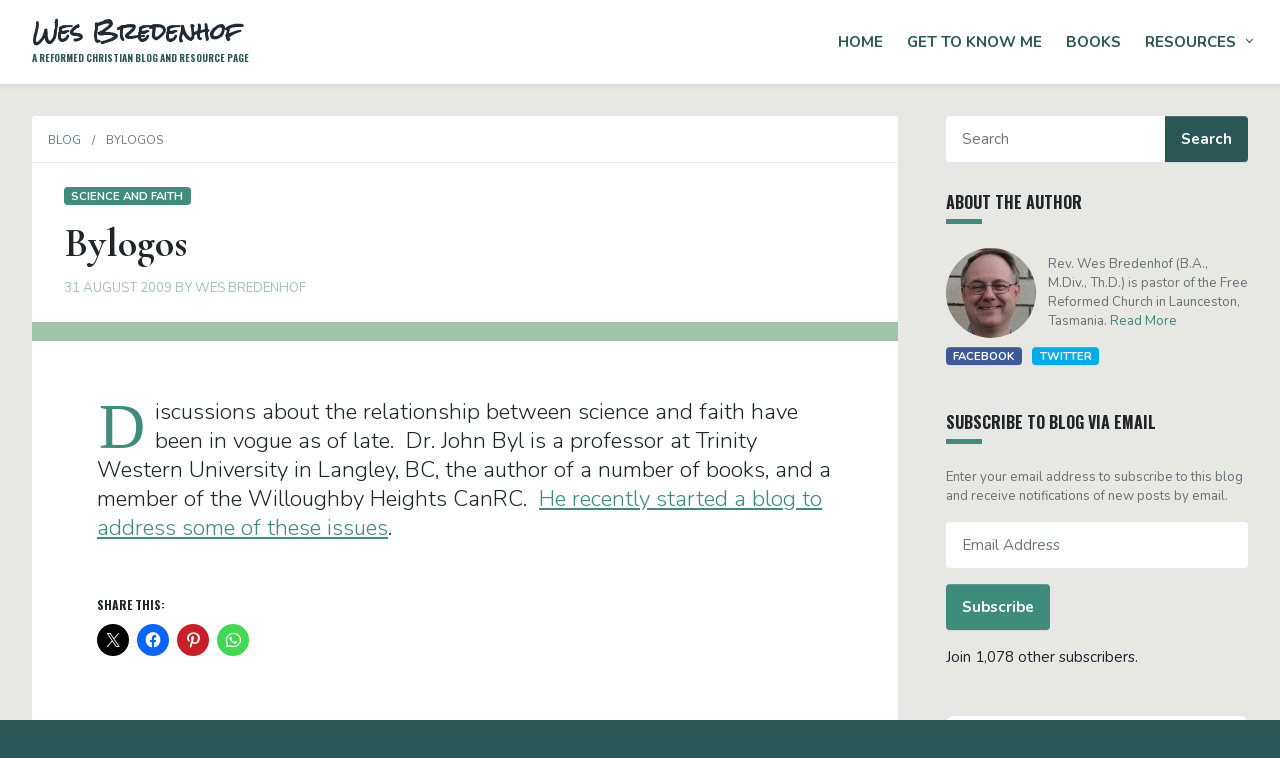

--- FILE ---
content_type: text/html; charset=UTF-8
request_url: https://bredenhof.ca/2009/08/31/bylogos/
body_size: 16663
content:
<!DOCTYPE html>
<html lang="en-AU">
<head>

	<meta charset="UTF-8">
	<meta name="viewport" content="width=device-width, initial-scale=1.0"/>
	<link rel="shortcut icon" type="image/x-icon" href="https://bredenhof.ca/wp-content/themes/bredenhof/assets/images/favicon.ico" />

		<meta property="og:image" content="https://bredenhof.ca/wp-content/themes/bredenhof/screenshot.jpg" />
	
	<link rel="preconnect" href="https://fonts.gstatic.com">
	<link href="https://fonts.googleapis.com/css2?family=Cormorant+Garamond:wght@700&family=Nunito:ital,wght@0,300;0,400;0,700;1,300;1,400&family=Oswald:wght@700&family=Rock+Salt&display=swap" rel="stylesheet">
	
	<style>
#wpadminbar #wp-admin-bar-wsm_free_top_button .ab-icon:before {
	content: "\f239";
	color: #FF9800;
	top: 3px;
}
</style><meta name='robots' content='index, follow, max-image-preview:large, max-snippet:-1, max-video-preview:-1' />

	<!-- This site is optimized with the Yoast SEO plugin v26.8 - https://yoast.com/product/yoast-seo-wordpress/ -->
	<title>Bylogos - Wes Bredenhof</title>
	<link rel="canonical" href="https://bredenhof.ca/2009/08/31/bylogos/" />
	<meta property="og:locale" content="en_US" />
	<meta property="og:type" content="article" />
	<meta property="og:title" content="Bylogos - Wes Bredenhof" />
	<meta property="og:description" content="Discussions about the relationship between science and faith have been in vogue as of late.  Dr. John Byl is a [&hellip;]" />
	<meta property="og:url" content="https://bredenhof.ca/2009/08/31/bylogos/" />
	<meta property="og:site_name" content="Wes Bredenhof" />
	<meta property="article:published_time" content="2009-08-31T12:57:46+00:00" />
	<meta name="author" content="Wes Bredenhof" />
	<meta name="twitter:card" content="summary_large_image" />
	<meta name="twitter:label1" content="Written by" />
	<meta name="twitter:data1" content="Wes Bredenhof" />
	<script type="application/ld+json" class="yoast-schema-graph">{"@context":"https://schema.org","@graph":[{"@type":"Article","@id":"https://bredenhof.ca/2009/08/31/bylogos/#article","isPartOf":{"@id":"https://bredenhof.ca/2009/08/31/bylogos/"},"author":{"name":"Wes Bredenhof","@id":"https://bredenhof.ca/#/schema/person/bca44c71a798c4e633d2d16f72d95471"},"headline":"Bylogos","datePublished":"2009-08-31T12:57:46+00:00","mainEntityOfPage":{"@id":"https://bredenhof.ca/2009/08/31/bylogos/"},"wordCount":55,"commentCount":0,"keywords":["Science"],"articleSection":["Science and faith"],"inLanguage":"en-AU","potentialAction":[{"@type":"CommentAction","name":"Comment","target":["https://bredenhof.ca/2009/08/31/bylogos/#respond"]}]},{"@type":"WebPage","@id":"https://bredenhof.ca/2009/08/31/bylogos/","url":"https://bredenhof.ca/2009/08/31/bylogos/","name":"Bylogos - Wes Bredenhof","isPartOf":{"@id":"https://bredenhof.ca/#website"},"datePublished":"2009-08-31T12:57:46+00:00","author":{"@id":"https://bredenhof.ca/#/schema/person/bca44c71a798c4e633d2d16f72d95471"},"breadcrumb":{"@id":"https://bredenhof.ca/2009/08/31/bylogos/#breadcrumb"},"inLanguage":"en-AU","potentialAction":[{"@type":"ReadAction","target":["https://bredenhof.ca/2009/08/31/bylogos/"]}]},{"@type":"BreadcrumbList","@id":"https://bredenhof.ca/2009/08/31/bylogos/#breadcrumb","itemListElement":[{"@type":"ListItem","position":1,"name":"Home","item":"https://bredenhof.ca/"},{"@type":"ListItem","position":2,"name":"Bylogos"}]},{"@type":"WebSite","@id":"https://bredenhof.ca/#website","url":"https://bredenhof.ca/","name":"Wes Bredenhof","description":"A Reformed Christian blog and resource page","potentialAction":[{"@type":"SearchAction","target":{"@type":"EntryPoint","urlTemplate":"https://bredenhof.ca/?s={search_term_string}"},"query-input":{"@type":"PropertyValueSpecification","valueRequired":true,"valueName":"search_term_string"}}],"inLanguage":"en-AU"},{"@type":"Person","@id":"https://bredenhof.ca/#/schema/person/bca44c71a798c4e633d2d16f72d95471","name":"Wes Bredenhof","image":{"@type":"ImageObject","inLanguage":"en-AU","@id":"https://bredenhof.ca/#/schema/person/image/","url":"https://secure.gravatar.com/avatar/688826b55a785eb2f7b53618c5d56f902e4288cead057d662a04852bc65b4f1b?s=96&d=mm&r=g","contentUrl":"https://secure.gravatar.com/avatar/688826b55a785eb2f7b53618c5d56f902e4288cead057d662a04852bc65b4f1b?s=96&d=mm&r=g","caption":"Wes Bredenhof"},"description":"Rev. Wes Bredenhof (B.A., M.Div., Th.D.) is pastor of the Free Reformed Church in Launceston, Tasmania.","sameAs":["http://bredenhof.ca"],"url":"https://bredenhof.ca/author/wesbredenhof/"}]}</script>
	<!-- / Yoast SEO plugin. -->


<link rel='dns-prefetch' href='//stats.wp.com' />
<link rel='dns-prefetch' href='//widgets.wp.com' />
<link rel='dns-prefetch' href='//s0.wp.com' />
<link rel='dns-prefetch' href='//0.gravatar.com' />
<link rel='dns-prefetch' href='//1.gravatar.com' />
<link rel='dns-prefetch' href='//2.gravatar.com' />
<link rel='dns-prefetch' href='//jetpack.wordpress.com' />
<link rel='dns-prefetch' href='//public-api.wordpress.com' />
<link rel='preconnect' href='//i0.wp.com' />
<link rel='preconnect' href='//c0.wp.com' />
<link rel="alternate" title="oEmbed (JSON)" type="application/json+oembed" href="https://bredenhof.ca/wp-json/oembed/1.0/embed?url=https%3A%2F%2Fbredenhof.ca%2F2009%2F08%2F31%2Fbylogos%2F" />
<link rel="alternate" title="oEmbed (XML)" type="text/xml+oembed" href="https://bredenhof.ca/wp-json/oembed/1.0/embed?url=https%3A%2F%2Fbredenhof.ca%2F2009%2F08%2F31%2Fbylogos%2F&#038;format=xml" />
<style id='wp-img-auto-sizes-contain-inline-css' type='text/css'>
img:is([sizes=auto i],[sizes^="auto," i]){contain-intrinsic-size:3000px 1500px}
/*# sourceURL=wp-img-auto-sizes-contain-inline-css */
</style>
<style id='wp-block-library-inline-css' type='text/css'>
:root{--wp-block-synced-color:#7a00df;--wp-block-synced-color--rgb:122,0,223;--wp-bound-block-color:var(--wp-block-synced-color);--wp-editor-canvas-background:#ddd;--wp-admin-theme-color:#007cba;--wp-admin-theme-color--rgb:0,124,186;--wp-admin-theme-color-darker-10:#006ba1;--wp-admin-theme-color-darker-10--rgb:0,107,160.5;--wp-admin-theme-color-darker-20:#005a87;--wp-admin-theme-color-darker-20--rgb:0,90,135;--wp-admin-border-width-focus:2px}@media (min-resolution:192dpi){:root{--wp-admin-border-width-focus:1.5px}}.wp-element-button{cursor:pointer}:root .has-very-light-gray-background-color{background-color:#eee}:root .has-very-dark-gray-background-color{background-color:#313131}:root .has-very-light-gray-color{color:#eee}:root .has-very-dark-gray-color{color:#313131}:root .has-vivid-green-cyan-to-vivid-cyan-blue-gradient-background{background:linear-gradient(135deg,#00d084,#0693e3)}:root .has-purple-crush-gradient-background{background:linear-gradient(135deg,#34e2e4,#4721fb 50%,#ab1dfe)}:root .has-hazy-dawn-gradient-background{background:linear-gradient(135deg,#faaca8,#dad0ec)}:root .has-subdued-olive-gradient-background{background:linear-gradient(135deg,#fafae1,#67a671)}:root .has-atomic-cream-gradient-background{background:linear-gradient(135deg,#fdd79a,#004a59)}:root .has-nightshade-gradient-background{background:linear-gradient(135deg,#330968,#31cdcf)}:root .has-midnight-gradient-background{background:linear-gradient(135deg,#020381,#2874fc)}:root{--wp--preset--font-size--normal:16px;--wp--preset--font-size--huge:42px}.has-regular-font-size{font-size:1em}.has-larger-font-size{font-size:2.625em}.has-normal-font-size{font-size:var(--wp--preset--font-size--normal)}.has-huge-font-size{font-size:var(--wp--preset--font-size--huge)}.has-text-align-center{text-align:center}.has-text-align-left{text-align:left}.has-text-align-right{text-align:right}.has-fit-text{white-space:nowrap!important}#end-resizable-editor-section{display:none}.aligncenter{clear:both}.items-justified-left{justify-content:flex-start}.items-justified-center{justify-content:center}.items-justified-right{justify-content:flex-end}.items-justified-space-between{justify-content:space-between}.screen-reader-text{border:0;clip-path:inset(50%);height:1px;margin:-1px;overflow:hidden;padding:0;position:absolute;width:1px;word-wrap:normal!important}.screen-reader-text:focus{background-color:#ddd;clip-path:none;color:#444;display:block;font-size:1em;height:auto;left:5px;line-height:normal;padding:15px 23px 14px;text-decoration:none;top:5px;width:auto;z-index:100000}html :where(.has-border-color){border-style:solid}html :where([style*=border-top-color]){border-top-style:solid}html :where([style*=border-right-color]){border-right-style:solid}html :where([style*=border-bottom-color]){border-bottom-style:solid}html :where([style*=border-left-color]){border-left-style:solid}html :where([style*=border-width]){border-style:solid}html :where([style*=border-top-width]){border-top-style:solid}html :where([style*=border-right-width]){border-right-style:solid}html :where([style*=border-bottom-width]){border-bottom-style:solid}html :where([style*=border-left-width]){border-left-style:solid}html :where(img[class*=wp-image-]){height:auto;max-width:100%}:where(figure){margin:0 0 1em}html :where(.is-position-sticky){--wp-admin--admin-bar--position-offset:var(--wp-admin--admin-bar--height,0px)}@media screen and (max-width:600px){html :where(.is-position-sticky){--wp-admin--admin-bar--position-offset:0px}}

/*# sourceURL=wp-block-library-inline-css */
</style><style id='wp-block-image-inline-css' type='text/css'>
.wp-block-image>a,.wp-block-image>figure>a{display:inline-block}.wp-block-image img{box-sizing:border-box;height:auto;max-width:100%;vertical-align:bottom}@media not (prefers-reduced-motion){.wp-block-image img.hide{visibility:hidden}.wp-block-image img.show{animation:show-content-image .4s}}.wp-block-image[style*=border-radius] img,.wp-block-image[style*=border-radius]>a{border-radius:inherit}.wp-block-image.has-custom-border img{box-sizing:border-box}.wp-block-image.aligncenter{text-align:center}.wp-block-image.alignfull>a,.wp-block-image.alignwide>a{width:100%}.wp-block-image.alignfull img,.wp-block-image.alignwide img{height:auto;width:100%}.wp-block-image .aligncenter,.wp-block-image .alignleft,.wp-block-image .alignright,.wp-block-image.aligncenter,.wp-block-image.alignleft,.wp-block-image.alignright{display:table}.wp-block-image .aligncenter>figcaption,.wp-block-image .alignleft>figcaption,.wp-block-image .alignright>figcaption,.wp-block-image.aligncenter>figcaption,.wp-block-image.alignleft>figcaption,.wp-block-image.alignright>figcaption{caption-side:bottom;display:table-caption}.wp-block-image .alignleft{float:left;margin:.5em 1em .5em 0}.wp-block-image .alignright{float:right;margin:.5em 0 .5em 1em}.wp-block-image .aligncenter{margin-left:auto;margin-right:auto}.wp-block-image :where(figcaption){margin-bottom:1em;margin-top:.5em}.wp-block-image.is-style-circle-mask img{border-radius:9999px}@supports ((-webkit-mask-image:none) or (mask-image:none)) or (-webkit-mask-image:none){.wp-block-image.is-style-circle-mask img{border-radius:0;-webkit-mask-image:url('data:image/svg+xml;utf8,<svg viewBox="0 0 100 100" xmlns="http://www.w3.org/2000/svg"><circle cx="50" cy="50" r="50"/></svg>');mask-image:url('data:image/svg+xml;utf8,<svg viewBox="0 0 100 100" xmlns="http://www.w3.org/2000/svg"><circle cx="50" cy="50" r="50"/></svg>');mask-mode:alpha;-webkit-mask-position:center;mask-position:center;-webkit-mask-repeat:no-repeat;mask-repeat:no-repeat;-webkit-mask-size:contain;mask-size:contain}}:root :where(.wp-block-image.is-style-rounded img,.wp-block-image .is-style-rounded img){border-radius:9999px}.wp-block-image figure{margin:0}.wp-lightbox-container{display:flex;flex-direction:column;position:relative}.wp-lightbox-container img{cursor:zoom-in}.wp-lightbox-container img:hover+button{opacity:1}.wp-lightbox-container button{align-items:center;backdrop-filter:blur(16px) saturate(180%);background-color:#5a5a5a40;border:none;border-radius:4px;cursor:zoom-in;display:flex;height:20px;justify-content:center;opacity:0;padding:0;position:absolute;right:16px;text-align:center;top:16px;width:20px;z-index:100}@media not (prefers-reduced-motion){.wp-lightbox-container button{transition:opacity .2s ease}}.wp-lightbox-container button:focus-visible{outline:3px auto #5a5a5a40;outline:3px auto -webkit-focus-ring-color;outline-offset:3px}.wp-lightbox-container button:hover{cursor:pointer;opacity:1}.wp-lightbox-container button:focus{opacity:1}.wp-lightbox-container button:focus,.wp-lightbox-container button:hover,.wp-lightbox-container button:not(:hover):not(:active):not(.has-background){background-color:#5a5a5a40;border:none}.wp-lightbox-overlay{box-sizing:border-box;cursor:zoom-out;height:100vh;left:0;overflow:hidden;position:fixed;top:0;visibility:hidden;width:100%;z-index:100000}.wp-lightbox-overlay .close-button{align-items:center;cursor:pointer;display:flex;justify-content:center;min-height:40px;min-width:40px;padding:0;position:absolute;right:calc(env(safe-area-inset-right) + 16px);top:calc(env(safe-area-inset-top) + 16px);z-index:5000000}.wp-lightbox-overlay .close-button:focus,.wp-lightbox-overlay .close-button:hover,.wp-lightbox-overlay .close-button:not(:hover):not(:active):not(.has-background){background:none;border:none}.wp-lightbox-overlay .lightbox-image-container{height:var(--wp--lightbox-container-height);left:50%;overflow:hidden;position:absolute;top:50%;transform:translate(-50%,-50%);transform-origin:top left;width:var(--wp--lightbox-container-width);z-index:9999999999}.wp-lightbox-overlay .wp-block-image{align-items:center;box-sizing:border-box;display:flex;height:100%;justify-content:center;margin:0;position:relative;transform-origin:0 0;width:100%;z-index:3000000}.wp-lightbox-overlay .wp-block-image img{height:var(--wp--lightbox-image-height);min-height:var(--wp--lightbox-image-height);min-width:var(--wp--lightbox-image-width);width:var(--wp--lightbox-image-width)}.wp-lightbox-overlay .wp-block-image figcaption{display:none}.wp-lightbox-overlay button{background:none;border:none}.wp-lightbox-overlay .scrim{background-color:#fff;height:100%;opacity:.9;position:absolute;width:100%;z-index:2000000}.wp-lightbox-overlay.active{visibility:visible}@media not (prefers-reduced-motion){.wp-lightbox-overlay.active{animation:turn-on-visibility .25s both}.wp-lightbox-overlay.active img{animation:turn-on-visibility .35s both}.wp-lightbox-overlay.show-closing-animation:not(.active){animation:turn-off-visibility .35s both}.wp-lightbox-overlay.show-closing-animation:not(.active) img{animation:turn-off-visibility .25s both}.wp-lightbox-overlay.zoom.active{animation:none;opacity:1;visibility:visible}.wp-lightbox-overlay.zoom.active .lightbox-image-container{animation:lightbox-zoom-in .4s}.wp-lightbox-overlay.zoom.active .lightbox-image-container img{animation:none}.wp-lightbox-overlay.zoom.active .scrim{animation:turn-on-visibility .4s forwards}.wp-lightbox-overlay.zoom.show-closing-animation:not(.active){animation:none}.wp-lightbox-overlay.zoom.show-closing-animation:not(.active) .lightbox-image-container{animation:lightbox-zoom-out .4s}.wp-lightbox-overlay.zoom.show-closing-animation:not(.active) .lightbox-image-container img{animation:none}.wp-lightbox-overlay.zoom.show-closing-animation:not(.active) .scrim{animation:turn-off-visibility .4s forwards}}@keyframes show-content-image{0%{visibility:hidden}99%{visibility:hidden}to{visibility:visible}}@keyframes turn-on-visibility{0%{opacity:0}to{opacity:1}}@keyframes turn-off-visibility{0%{opacity:1;visibility:visible}99%{opacity:0;visibility:visible}to{opacity:0;visibility:hidden}}@keyframes lightbox-zoom-in{0%{transform:translate(calc((-100vw + var(--wp--lightbox-scrollbar-width))/2 + var(--wp--lightbox-initial-left-position)),calc(-50vh + var(--wp--lightbox-initial-top-position))) scale(var(--wp--lightbox-scale))}to{transform:translate(-50%,-50%) scale(1)}}@keyframes lightbox-zoom-out{0%{transform:translate(-50%,-50%) scale(1);visibility:visible}99%{visibility:visible}to{transform:translate(calc((-100vw + var(--wp--lightbox-scrollbar-width))/2 + var(--wp--lightbox-initial-left-position)),calc(-50vh + var(--wp--lightbox-initial-top-position))) scale(var(--wp--lightbox-scale));visibility:hidden}}
/*# sourceURL=https://c0.wp.com/c/6.9/wp-includes/blocks/image/style.min.css */
</style>
<style id='global-styles-inline-css' type='text/css'>
:root{--wp--preset--aspect-ratio--square: 1;--wp--preset--aspect-ratio--4-3: 4/3;--wp--preset--aspect-ratio--3-4: 3/4;--wp--preset--aspect-ratio--3-2: 3/2;--wp--preset--aspect-ratio--2-3: 2/3;--wp--preset--aspect-ratio--16-9: 16/9;--wp--preset--aspect-ratio--9-16: 9/16;--wp--preset--color--black: #000000;--wp--preset--color--cyan-bluish-gray: #abb8c3;--wp--preset--color--white: #ffffff;--wp--preset--color--pale-pink: #f78da7;--wp--preset--color--vivid-red: #cf2e2e;--wp--preset--color--luminous-vivid-orange: #ff6900;--wp--preset--color--luminous-vivid-amber: #fcb900;--wp--preset--color--light-green-cyan: #7bdcb5;--wp--preset--color--vivid-green-cyan: #00d084;--wp--preset--color--pale-cyan-blue: #8ed1fc;--wp--preset--color--vivid-cyan-blue: #0693e3;--wp--preset--color--vivid-purple: #9b51e0;--wp--preset--gradient--vivid-cyan-blue-to-vivid-purple: linear-gradient(135deg,rgb(6,147,227) 0%,rgb(155,81,224) 100%);--wp--preset--gradient--light-green-cyan-to-vivid-green-cyan: linear-gradient(135deg,rgb(122,220,180) 0%,rgb(0,208,130) 100%);--wp--preset--gradient--luminous-vivid-amber-to-luminous-vivid-orange: linear-gradient(135deg,rgb(252,185,0) 0%,rgb(255,105,0) 100%);--wp--preset--gradient--luminous-vivid-orange-to-vivid-red: linear-gradient(135deg,rgb(255,105,0) 0%,rgb(207,46,46) 100%);--wp--preset--gradient--very-light-gray-to-cyan-bluish-gray: linear-gradient(135deg,rgb(238,238,238) 0%,rgb(169,184,195) 100%);--wp--preset--gradient--cool-to-warm-spectrum: linear-gradient(135deg,rgb(74,234,220) 0%,rgb(151,120,209) 20%,rgb(207,42,186) 40%,rgb(238,44,130) 60%,rgb(251,105,98) 80%,rgb(254,248,76) 100%);--wp--preset--gradient--blush-light-purple: linear-gradient(135deg,rgb(255,206,236) 0%,rgb(152,150,240) 100%);--wp--preset--gradient--blush-bordeaux: linear-gradient(135deg,rgb(254,205,165) 0%,rgb(254,45,45) 50%,rgb(107,0,62) 100%);--wp--preset--gradient--luminous-dusk: linear-gradient(135deg,rgb(255,203,112) 0%,rgb(199,81,192) 50%,rgb(65,88,208) 100%);--wp--preset--gradient--pale-ocean: linear-gradient(135deg,rgb(255,245,203) 0%,rgb(182,227,212) 50%,rgb(51,167,181) 100%);--wp--preset--gradient--electric-grass: linear-gradient(135deg,rgb(202,248,128) 0%,rgb(113,206,126) 100%);--wp--preset--gradient--midnight: linear-gradient(135deg,rgb(2,3,129) 0%,rgb(40,116,252) 100%);--wp--preset--font-size--small: 13px;--wp--preset--font-size--medium: 20px;--wp--preset--font-size--large: 36px;--wp--preset--font-size--x-large: 42px;--wp--preset--spacing--20: 0.44rem;--wp--preset--spacing--30: 0.67rem;--wp--preset--spacing--40: 1rem;--wp--preset--spacing--50: 1.5rem;--wp--preset--spacing--60: 2.25rem;--wp--preset--spacing--70: 3.38rem;--wp--preset--spacing--80: 5.06rem;--wp--preset--shadow--natural: 6px 6px 9px rgba(0, 0, 0, 0.2);--wp--preset--shadow--deep: 12px 12px 50px rgba(0, 0, 0, 0.4);--wp--preset--shadow--sharp: 6px 6px 0px rgba(0, 0, 0, 0.2);--wp--preset--shadow--outlined: 6px 6px 0px -3px rgb(255, 255, 255), 6px 6px rgb(0, 0, 0);--wp--preset--shadow--crisp: 6px 6px 0px rgb(0, 0, 0);}:where(.is-layout-flex){gap: 0.5em;}:where(.is-layout-grid){gap: 0.5em;}body .is-layout-flex{display: flex;}.is-layout-flex{flex-wrap: wrap;align-items: center;}.is-layout-flex > :is(*, div){margin: 0;}body .is-layout-grid{display: grid;}.is-layout-grid > :is(*, div){margin: 0;}:where(.wp-block-columns.is-layout-flex){gap: 2em;}:where(.wp-block-columns.is-layout-grid){gap: 2em;}:where(.wp-block-post-template.is-layout-flex){gap: 1.25em;}:where(.wp-block-post-template.is-layout-grid){gap: 1.25em;}.has-black-color{color: var(--wp--preset--color--black) !important;}.has-cyan-bluish-gray-color{color: var(--wp--preset--color--cyan-bluish-gray) !important;}.has-white-color{color: var(--wp--preset--color--white) !important;}.has-pale-pink-color{color: var(--wp--preset--color--pale-pink) !important;}.has-vivid-red-color{color: var(--wp--preset--color--vivid-red) !important;}.has-luminous-vivid-orange-color{color: var(--wp--preset--color--luminous-vivid-orange) !important;}.has-luminous-vivid-amber-color{color: var(--wp--preset--color--luminous-vivid-amber) !important;}.has-light-green-cyan-color{color: var(--wp--preset--color--light-green-cyan) !important;}.has-vivid-green-cyan-color{color: var(--wp--preset--color--vivid-green-cyan) !important;}.has-pale-cyan-blue-color{color: var(--wp--preset--color--pale-cyan-blue) !important;}.has-vivid-cyan-blue-color{color: var(--wp--preset--color--vivid-cyan-blue) !important;}.has-vivid-purple-color{color: var(--wp--preset--color--vivid-purple) !important;}.has-black-background-color{background-color: var(--wp--preset--color--black) !important;}.has-cyan-bluish-gray-background-color{background-color: var(--wp--preset--color--cyan-bluish-gray) !important;}.has-white-background-color{background-color: var(--wp--preset--color--white) !important;}.has-pale-pink-background-color{background-color: var(--wp--preset--color--pale-pink) !important;}.has-vivid-red-background-color{background-color: var(--wp--preset--color--vivid-red) !important;}.has-luminous-vivid-orange-background-color{background-color: var(--wp--preset--color--luminous-vivid-orange) !important;}.has-luminous-vivid-amber-background-color{background-color: var(--wp--preset--color--luminous-vivid-amber) !important;}.has-light-green-cyan-background-color{background-color: var(--wp--preset--color--light-green-cyan) !important;}.has-vivid-green-cyan-background-color{background-color: var(--wp--preset--color--vivid-green-cyan) !important;}.has-pale-cyan-blue-background-color{background-color: var(--wp--preset--color--pale-cyan-blue) !important;}.has-vivid-cyan-blue-background-color{background-color: var(--wp--preset--color--vivid-cyan-blue) !important;}.has-vivid-purple-background-color{background-color: var(--wp--preset--color--vivid-purple) !important;}.has-black-border-color{border-color: var(--wp--preset--color--black) !important;}.has-cyan-bluish-gray-border-color{border-color: var(--wp--preset--color--cyan-bluish-gray) !important;}.has-white-border-color{border-color: var(--wp--preset--color--white) !important;}.has-pale-pink-border-color{border-color: var(--wp--preset--color--pale-pink) !important;}.has-vivid-red-border-color{border-color: var(--wp--preset--color--vivid-red) !important;}.has-luminous-vivid-orange-border-color{border-color: var(--wp--preset--color--luminous-vivid-orange) !important;}.has-luminous-vivid-amber-border-color{border-color: var(--wp--preset--color--luminous-vivid-amber) !important;}.has-light-green-cyan-border-color{border-color: var(--wp--preset--color--light-green-cyan) !important;}.has-vivid-green-cyan-border-color{border-color: var(--wp--preset--color--vivid-green-cyan) !important;}.has-pale-cyan-blue-border-color{border-color: var(--wp--preset--color--pale-cyan-blue) !important;}.has-vivid-cyan-blue-border-color{border-color: var(--wp--preset--color--vivid-cyan-blue) !important;}.has-vivid-purple-border-color{border-color: var(--wp--preset--color--vivid-purple) !important;}.has-vivid-cyan-blue-to-vivid-purple-gradient-background{background: var(--wp--preset--gradient--vivid-cyan-blue-to-vivid-purple) !important;}.has-light-green-cyan-to-vivid-green-cyan-gradient-background{background: var(--wp--preset--gradient--light-green-cyan-to-vivid-green-cyan) !important;}.has-luminous-vivid-amber-to-luminous-vivid-orange-gradient-background{background: var(--wp--preset--gradient--luminous-vivid-amber-to-luminous-vivid-orange) !important;}.has-luminous-vivid-orange-to-vivid-red-gradient-background{background: var(--wp--preset--gradient--luminous-vivid-orange-to-vivid-red) !important;}.has-very-light-gray-to-cyan-bluish-gray-gradient-background{background: var(--wp--preset--gradient--very-light-gray-to-cyan-bluish-gray) !important;}.has-cool-to-warm-spectrum-gradient-background{background: var(--wp--preset--gradient--cool-to-warm-spectrum) !important;}.has-blush-light-purple-gradient-background{background: var(--wp--preset--gradient--blush-light-purple) !important;}.has-blush-bordeaux-gradient-background{background: var(--wp--preset--gradient--blush-bordeaux) !important;}.has-luminous-dusk-gradient-background{background: var(--wp--preset--gradient--luminous-dusk) !important;}.has-pale-ocean-gradient-background{background: var(--wp--preset--gradient--pale-ocean) !important;}.has-electric-grass-gradient-background{background: var(--wp--preset--gradient--electric-grass) !important;}.has-midnight-gradient-background{background: var(--wp--preset--gradient--midnight) !important;}.has-small-font-size{font-size: var(--wp--preset--font-size--small) !important;}.has-medium-font-size{font-size: var(--wp--preset--font-size--medium) !important;}.has-large-font-size{font-size: var(--wp--preset--font-size--large) !important;}.has-x-large-font-size{font-size: var(--wp--preset--font-size--x-large) !important;}
/*# sourceURL=global-styles-inline-css */
</style>

<style id='classic-theme-styles-inline-css' type='text/css'>
/*! This file is auto-generated */
.wp-block-button__link{color:#fff;background-color:#32373c;border-radius:9999px;box-shadow:none;text-decoration:none;padding:calc(.667em + 2px) calc(1.333em + 2px);font-size:1.125em}.wp-block-file__button{background:#32373c;color:#fff;text-decoration:none}
/*# sourceURL=/wp-includes/css/classic-themes.min.css */
</style>
<link rel='stylesheet' id='wsm-style-css' href='https://bredenhof.ca/wp-content/plugins/wp-stats-manager/css/style.css?ver=1.2' type='text/css' media='all' />
<link rel='stylesheet' id='custom_style-css' href='https://bredenhof.ca/wp-content/themes/bredenhof/style.css?ver=6.9' type='text/css' media='all' />
<link rel='stylesheet' id='jetpack_likes-css' href='https://c0.wp.com/p/jetpack/15.4/modules/likes/style.css' type='text/css' media='all' />
<link rel='stylesheet' id='jetpack-subscriptions-css' href='https://c0.wp.com/p/jetpack/15.4/_inc/build/subscriptions/subscriptions.min.css' type='text/css' media='all' />
<link rel='stylesheet' id='sharedaddy-css' href='https://c0.wp.com/p/jetpack/15.4/modules/sharedaddy/sharing.css' type='text/css' media='all' />
<link rel='stylesheet' id='social-logos-css' href='https://c0.wp.com/p/jetpack/15.4/_inc/social-logos/social-logos.min.css' type='text/css' media='all' />
<script type="text/javascript" src="https://c0.wp.com/c/6.9/wp-includes/js/jquery/jquery.min.js" id="jquery-core-js"></script>
<script type="text/javascript" src="https://c0.wp.com/c/6.9/wp-includes/js/jquery/jquery-migrate.min.js" id="jquery-migrate-js"></script>
<link rel="https://api.w.org/" href="https://bredenhof.ca/wp-json/" /><link rel="alternate" title="JSON" type="application/json" href="https://bredenhof.ca/wp-json/wp/v2/posts/63" /><link rel="EditURI" type="application/rsd+xml" title="RSD" href="https://bredenhof.ca/xmlrpc.php?rsd" />
<meta name="generator" content="WordPress 6.9" />
<link rel='shortlink' href='https://bredenhof.ca/?p=63' />

        <!-- Wordpress Stats Manager -->
        <script type="text/javascript">
            var _wsm = _wsm || [];
            _wsm.push(['trackPageView']);
            _wsm.push(['enableLinkTracking']);
            _wsm.push(['enableHeartBeatTimer']);
            (function() {
                var u = "https://bredenhof.ca/wp-content/plugins/wp-stats-manager/";
                _wsm.push(['setUrlReferrer', ""]);
                _wsm.push(['setTrackerUrl', "https://bredenhof.ca/?wmcAction=wmcTrack"]);
                _wsm.push(['setSiteId', "1"]);
                _wsm.push(['setPageId', "63"]);
                _wsm.push(['setWpUserId', "0"]);
                var d = document,
                    g = d.createElement('script'),
                    s = d.getElementsByTagName('script')[0];
                g.type = 'text/javascript';
                g.async = true;
                g.defer = true;
                g.src = u + 'js/wsm_new.js';
                s.parentNode.insertBefore(g, s);
            })();
        </script>
        <!-- End Wordpress Stats Manager Code -->
	<style>img#wpstats{display:none}</style>
					<noscript>
				<style type="text/css">
						body {opacity: 1;}
				</style>
			</noscript>
					<!-- Google Analytics - Global site tag (gtag.js) -->
			<script async src="https://www.googletagmanager.com/gtag/js?id="></script>
			<script>
			  window.dataLayer = window.dataLayer || [];
			  function gtag(){dataLayer.push(arguments);}
			  gtag('js', new Date());
			  gtag('config', '');
			</script>
			<style type="text/css" id="wp-custom-css">
			.church-social img {
	border-radius: 8px;
}		</style>
		
<link rel='stylesheet' id='jetpack-top-posts-widget-css' href='https://c0.wp.com/p/jetpack/15.4/modules/widgets/top-posts/style.css' type='text/css' media='all' />
</head>
<body class="wp-singular post-template-default single single-post postid-63 single-format-standard wp-embed-responsive wp-theme-bredenhof">
	<div class="page-wrapper">
<header class="navbar bg-white shadow-sm fixed-top navbar-expand-md navbar-light">
  <div class="container-fluid position-relative">
        <p class="h1 d-flex py-2 m-0">
          <a href="https://bredenhof.ca" class="navbar-brand text-dark">
        <span class="font-family-rock-salt d-block">
          Wes Bredenhof        </span>

        <span class="h2 text-green-1 text-uppercase">
          A Reformed Christian blog and resource page        </span>
      </a>
        </p>
    
    <a href="#" class="navbar-toggler px-4"
      data-bs-toggle="collapse" 
      data-bs-target="#navbarSupportedContent" 
      aria-controls="navbarSupportedContent" 
      aria-expanded="false" 
      aria-label="Toggle navigation"
    >
      <span class="navbar-toggler-icon"></span>
    </a>
   
    <div id="navbarSupportedContent"
      class="collapse navbar-collapse"
    >
    <ul id="menu-header" class="ms-md-auto pt-6 pt-md-0 navbar-nav fw-bold text-uppercase"><li itemscope="itemscope" itemtype="https://www.schema.org/SiteNavigationElement" id="menu-item-4905" class="menu-item menu-item-type-custom menu-item-object-custom menu-item-home menu-item-4905 nav-item nav-item"><a title="Home" href="http://bredenhof.ca/" class="nav-link">Home</a></li>
<li itemscope="itemscope" itemtype="https://www.schema.org/SiteNavigationElement" id="menu-item-4906" class="menu-item menu-item-type-post_type menu-item-object-page menu-item-privacy-policy menu-item-4906 nav-item nav-item"><a title="Get to Know Me" href="https://bredenhof.ca/about-wes-bredenhof/" class="nav-link">Get to Know Me</a></li>
<li itemscope="itemscope" itemtype="https://www.schema.org/SiteNavigationElement" id="menu-item-4938" class="menu-item menu-item-type-post_type_archive menu-item-object-book menu-item-4938 nav-item nav-item"><a title="Books" href="https://bredenhof.ca/books/" class="nav-link">Books</a></li>
<li itemscope="itemscope" itemtype="https://www.schema.org/SiteNavigationElement" id="menu-item-4969" class="menu-item menu-item-type-post_type menu-item-object-page menu-item-has-children btn-group flex-wrap menu-item-4969 nav-item nav-item"><a title="Resources" href="https://bredenhof.ca/resources/" aria-haspopup="true" aria-expanded="false" class="nav-link flex-fill pe-2" id="menu-item-dropdown-4969">Resources</a><button type="button" class="btn text-white py-0 dropdown-toggle dropdown-toggle-split flex-grow-0" data-bs-toggle="dropdown" aria-expanded="false">
				<span class="visually-hidden">Toggle Dropdown</span>
			</button>
<ul class="dropdown-menu dropdown-menu-end justify-content-center" aria-labelledby="menu-item-dropdown-4969" role="menu">
	<li itemscope="itemscope" itemtype="https://www.schema.org/SiteNavigationElement" id="menu-item-4994" class="menu-item menu-item-type-post_type menu-item-object-page menu-item-4994 nav-item nav-item"><a title="Articles" href="https://bredenhof.ca/resources/articles/" class="dropdown-item fw-bold link-green-1">Articles</a></li>
	<li itemscope="itemscope" itemtype="https://www.schema.org/SiteNavigationElement" id="menu-item-4975" class="menu-item menu-item-type-post_type menu-item-object-page menu-item-4975 nav-item nav-item"><a title="Heidelberg Catechism Resources" href="https://bredenhof.ca/resources/heidelberg-catechism-resources/" class="dropdown-item fw-bold link-green-1">Heidelberg Catechism Resources</a></li>
	<li itemscope="itemscope" itemtype="https://www.schema.org/SiteNavigationElement" id="menu-item-4978" class="menu-item menu-item-type-post_type menu-item-object-page menu-item-4978 nav-item nav-item"><a title="Liturgical Resources" href="https://bredenhof.ca/resources/liturgical-helps/" class="dropdown-item fw-bold link-green-1">Liturgical Resources</a></li>
	<li itemscope="itemscope" itemtype="https://www.schema.org/SiteNavigationElement" id="menu-item-4979" class="menu-item menu-item-type-post_type menu-item-object-page menu-item-4979 nav-item nav-item"><a title="Mission Studies" href="https://bredenhof.ca/resources/mission-studies/" class="dropdown-item fw-bold link-green-1">Mission Studies</a></li>
	<li itemscope="itemscope" itemtype="https://www.schema.org/SiteNavigationElement" id="menu-item-4976" class="menu-item menu-item-type-post_type menu-item-object-page menu-item-4976 nav-item nav-item"><a title="Pre-Confession Course" href="https://bredenhof.ca/resources/pre-confession-course/" class="dropdown-item fw-bold link-green-1">Pre-Confession Course</a></li>
	<li itemscope="itemscope" itemtype="https://www.schema.org/SiteNavigationElement" id="menu-item-4970" class="menu-item menu-item-type-post_type menu-item-object-page menu-item-4970 nav-item nav-item"><a title="Sermons" href="https://bredenhof.ca/resources/sermons/" class="dropdown-item fw-bold link-green-1">Sermons</a></li>
	<li itemscope="itemscope" itemtype="https://www.schema.org/SiteNavigationElement" id="menu-item-4971" class="menu-item menu-item-type-post_type menu-item-object-page menu-item-4971 nav-item nav-item"><a title="Teaching Tools" href="https://bredenhof.ca/resources/teaching-tools/" class="dropdown-item fw-bold link-green-1">Teaching Tools</a></li>
	<li itemscope="itemscope" itemtype="https://www.schema.org/SiteNavigationElement" id="menu-item-4977" class="menu-item menu-item-type-post_type menu-item-object-page menu-item-4977 nav-item nav-item"><a title="Translations" href="https://bredenhof.ca/resources/translations/" class="dropdown-item fw-bold link-green-1">Translations</a></li>
</ul>
</li>
</ul>    </div>
  </div>

  
  <a href="#" class="btn btn-sm btn-green-1 px-0 shadow-none btn-toggle-sidebar">
    <div class="container-fluid d-flex align-items-center">
      <span class="content-container-label">Search Blog</span>
      <span class="content-container-label d-none">Close</span>

      <div class="ms-auto px-5">
        <div class="content-container-label" style="width: 25px;">
          <div class="svg-icon-wrapper">
  <canvas width="16" height="16"></canvas>
  
  <!DOCTYPE html PUBLIC "-//W3C//DTD HTML 4.0 Transitional//EN" "http://www.w3.org/TR/REC-html40/loose.dtd">
<html><body><svg xmlns="http://www.w3.org/2000/svg" fill="currentColor" class="bi bi-chevron-compact-down" viewbox="0 0 16 16">
  <path fill-rule="evenodd" d="M1.553 6.776a.5.5 0 0 1 .67-.223L8 9.44l5.776-2.888a.5.5 0 1 1 .448.894l-6 3a.5.5 0 0 1-.448 0l-6-3a.5.5 0 0 1-.223-.67z"></path>
</svg></body></html>

</div>        </div>
        <div class="content-container-label d-none" style="width: 25px;">
          <div class="svg-icon-wrapper">
  <canvas width="16" height="16"></canvas>
  
  <!DOCTYPE html PUBLIC "-//W3C//DTD HTML 4.0 Transitional//EN" "http://www.w3.org/TR/REC-html40/loose.dtd">
<html><body><svg xmlns="http://www.w3.org/2000/svg" fill="currentColor" class="bi bi-chevron-compact-up" viewbox="0 0 16 16">
  <path fill-rule="evenodd" d="M7.776 5.553a.5.5 0 0 1 .448 0l6 3a.5.5 0 1 1-.448.894L8 6.56 2.224 9.447a.5.5 0 1 1-.448-.894l6-3z"></path>
</svg></body></html>

</div>        </div>
      </div>
    </div>
  </a>
  </header>

<div class="container-fluid">
	<div class="row gx-0 gx-md-13 content-container">
		<div class="col-12 col-md">
			<div class="main-content animated">
			<section class="py-12">
				<article class="card full-post shadow-none mb-12">
	<div class="card-header breadcrumb-container d-flex">
		<div class="d-flex align-items-center justify-content-between small line-height-normal">
			<nav aria-label="breadcrumb">
				<ol class="breadcrumb text-uppercase">
										<li class="breadcrumb-item">
						<a href="https://bredenhof.ca">Blog</a>
					</li>
					
					<li class="breadcrumb-item active">
						Bylogos					</li>
				</ol>
			</nav>
		</div>
	</div>

	<div class="card-body">
				<ul class="nav mb-5">
      			<li class="nav-item d-flex align-items-center">
				<a href="https://bredenhof.ca/category/science-and-faith/" class="badge btn bg-green-2">
					Science and faith				</a>
			</li>
					</ul>
		
		<h1 class="card-title h1 mb-6">
			Bylogos		</h1>

		<p class="mb-0 line-height-normal">
			<small class="text-green-3 text-uppercase">
								<a href="https://bredenhof.ca/2009/08/" class="link-green-3 link-underline">31 August 2009</a> 
								by <a href="https://bredenhof.ca/about-wes-bredenhof" class="link-green-3 link-underline">Wes Bredenhof</a>
			</small>
		</p>
	</div>
	
			<div class="bg-green-3 py-5">
		</div>
		
	<div class="card-body wysiwyg mb-10">
		<p>Discussions about the relationship between science and faith have been in vogue as of late.  Dr. John Byl is a professor at Trinity Western University in Langley, BC, the author of a number of books, and a member of the Willoughby Heights CanRC.  <a href="http://bylogos.blogspot.com/">He recently started a blog to address some of these issues</a>.</p>
<div class="sharedaddy sd-sharing-enabled"><div class="robots-nocontent sd-block sd-social sd-social-icon sd-sharing"><h3 class="sd-title">Share this:</h3><div class="sd-content"><ul><li class="share-twitter"><a rel="nofollow noopener noreferrer"
				data-shared="sharing-twitter-63"
				class="share-twitter sd-button share-icon no-text"
				href="https://bredenhof.ca/2009/08/31/bylogos/?share=twitter"
				target="_blank"
				aria-labelledby="sharing-twitter-63"
				>
				<span id="sharing-twitter-63" hidden>Click to share on X (Opens in new window)</span>
				<span>X</span>
			</a></li><li class="share-facebook"><a rel="nofollow noopener noreferrer"
				data-shared="sharing-facebook-63"
				class="share-facebook sd-button share-icon no-text"
				href="https://bredenhof.ca/2009/08/31/bylogos/?share=facebook"
				target="_blank"
				aria-labelledby="sharing-facebook-63"
				>
				<span id="sharing-facebook-63" hidden>Click to share on Facebook (Opens in new window)</span>
				<span>Facebook</span>
			</a></li><li class="share-pinterest"><a rel="nofollow noopener noreferrer"
				data-shared="sharing-pinterest-63"
				class="share-pinterest sd-button share-icon no-text"
				href="https://bredenhof.ca/2009/08/31/bylogos/?share=pinterest"
				target="_blank"
				aria-labelledby="sharing-pinterest-63"
				>
				<span id="sharing-pinterest-63" hidden>Click to share on Pinterest (Opens in new window)</span>
				<span>Pinterest</span>
			</a></li><li class="share-jetpack-whatsapp"><a rel="nofollow noopener noreferrer"
				data-shared="sharing-whatsapp-63"
				class="share-jetpack-whatsapp sd-button share-icon no-text"
				href="https://bredenhof.ca/2009/08/31/bylogos/?share=jetpack-whatsapp"
				target="_blank"
				aria-labelledby="sharing-whatsapp-63"
				>
				<span id="sharing-whatsapp-63" hidden>Click to share on WhatsApp (Opens in new window)</span>
				<span>WhatsApp</span>
			</a></li><li class="share-end"></li></ul></div></div></div><div class='sharedaddy sd-block sd-like jetpack-likes-widget-wrapper jetpack-likes-widget-unloaded' id='like-post-wrapper-198245567-63-69720674a06c4' data-src='https://widgets.wp.com/likes/?ver=15.4#blog_id=198245567&amp;post_id=63&amp;origin=bredenhof.ca&amp;obj_id=198245567-63-69720674a06c4' data-name='like-post-frame-198245567-63-69720674a06c4' data-title='Like or Reblog'><h3 class="sd-title">Like this:</h3><div class='likes-widget-placeholder post-likes-widget-placeholder' style='height: 55px;'><span class='button'><span>Like</span></span> <span class="loading">Loading...</span></div><span class='sd-text-color'></span><a class='sd-link-color'></a></div>
				<p class="small pt-6 mb-0 breadcrumb-item tagcloud">
			<span class="me-3">Tags:</span> 
							<a href="https://bredenhof.ca/tag/science/" class="">Science</a>
					</p>
			</div>

	<div class="card-footer">
		<h2 class="text-uppercase line-decor">
			About the Author
		</h2>

		
		<div class="d-sm-flex align-items-center small text-gray-600">
			<img alt='' src='https://secure.gravatar.com/avatar/688826b55a785eb2f7b53618c5d56f902e4288cead057d662a04852bc65b4f1b?s=90&#038;d=mm&#038;r=g' srcset='https://secure.gravatar.com/avatar/688826b55a785eb2f7b53618c5d56f902e4288cead057d662a04852bc65b4f1b?s=180&#038;d=mm&#038;r=g 2x' class='avatar avatar-90 photo rounded-circle me-8' height='90' width='90' decoding='async'/>		
			<div class="mt-4 mt-sm-0 text-muted">
				Rev. Wes Bredenhof (B.A., M.Div., Th.D.) is pastor of the Free Reformed Church in Launceston, Tasmania. <a href="https://bredenhof.ca/about-wes-bredenhof" class="link-green-2 text-nowrap">Read More</a>
			</div>
		</div>

		<div class="mt-8 small">
			<a href="https://www.facebook.com/Yinkahdinay/?pageid=2239758932778964" 
				target="_blank" 
				rel="noreferrer nofollow"
				class="badge mb-0 btn btn-facebook"
			>
				Facebook
			</a>

			<a href="https://twitter.com/WBredenhof" 
				target="_blank" 
				rel="noreferrer nofollow"
				class="badge mb-0 btn btn-twitter"
			>
				Twitter
			</a>
		</div>
	</div>
</article>

<section class="card comments-box full-post shadow-none mb-md-12">
	<div class="card-body">
		
<!-- You can start editing here. -->


			<!-- If comments are open, but there are no comments. -->

	

		<div id="respond" class="comment-respond">
			<h3 id="reply-title" class="comment-reply-title">Leave a Reply<small><a rel="nofollow" id="cancel-comment-reply-link" href="/2009/08/31/bylogos/#respond" style="display:none;">Cancel reply</a></small></h3>			<form id="commentform" class="comment-form">
				<iframe
					title="Comment Form"
					src="https://jetpack.wordpress.com/jetpack-comment/?blogid=198245567&#038;postid=63&#038;comment_registration=0&#038;require_name_email=1&#038;stc_enabled=1&#038;stb_enabled=1&#038;show_avatars=1&#038;avatar_default=mystery&#038;greeting=Leave+a+Reply&#038;jetpack_comments_nonce=883d53248c&#038;greeting_reply=Leave+a+Reply+to+%25s&#038;color_scheme=light&#038;lang=en_AU&#038;jetpack_version=15.4&#038;iframe_unique_id=1&#038;show_cookie_consent=10&#038;has_cookie_consent=0&#038;is_current_user_subscribed=0&#038;token_key=%3Bnormal%3B&#038;sig=d329c44f9a65345be85f22678c0aa1894c46aa11#parent=https%3A%2F%2Fbredenhof.ca%2F2009%2F08%2F31%2Fbylogos%2F"
											name="jetpack_remote_comment"
						style="width:100%; height: 430px; border:0;"
										class="jetpack_remote_comment"
					id="jetpack_remote_comment"
					sandbox="allow-same-origin allow-top-navigation allow-scripts allow-forms allow-popups"
				>
									</iframe>
									<!--[if !IE]><!-->
					<script>
						document.addEventListener('DOMContentLoaded', function () {
							var commentForms = document.getElementsByClassName('jetpack_remote_comment');
							for (var i = 0; i < commentForms.length; i++) {
								commentForms[i].allowTransparency = false;
								commentForms[i].scrolling = 'no';
							}
						});
					</script>
					<!--<![endif]-->
							</form>
		</div>

		
		<input type="hidden" name="comment_parent" id="comment_parent" value="" />

					</div>
</section>

<div id="related" class="card full-post mt-12"><div class="card-body"><h2 class="text-uppercase line-decor">
		Related Posts
	</h2>            <div class="mt-10">
								
                <a href="https://bredenhof.ca/2010/01/20/van-mastricht-on-the-relationship-between-science-and-scripture/" title="Van Mastricht on the Relationship Between Science and Scripture" class="text-reset text-decoration-none"><h2 class="card-title h3">Van Mastricht on the Relationship Between Science and Scripture</h2> <p class="small text-uppercase text-green-3">20 January 2010</p></a>

            </div><!--ncc-->
                    <div class="mt-10">
								
                <a href="https://bredenhof.ca/2009/09/05/gigapan-of-an-ant/" title="Gigapan of an Ant" class="text-reset text-decoration-none"><h2 class="card-title h3">Gigapan of an Ant</h2> <p class="small text-uppercase text-green-3">5 September 2009</p></a>

            </div><!--ncc-->
                    <div class="mt-10">
								
                <a href="https://bredenhof.ca/2009/09/05/dehumanized-when-math-and-science-rule-the-school/" title="Dehumanized: When Math and Science Rule the School" class="text-reset text-decoration-none"><h2 class="card-title h3">Dehumanized: When Math and Science Rule the School</h2> <p class="small text-uppercase text-green-3"></p></a>

            </div><!--ncc-->
                    <div class="mt-10">
								
                <a href="https://bredenhof.ca/2009/09/08/book-review-of-beales-the-erosion-of-inerrancy/" title="Book Review of Beale&#8217;s &#8220;The Erosion of Inerrancy&#8221;" class="text-reset text-decoration-none"><h2 class="card-title h3">Book Review of Beale&#8217;s &#8220;The Erosion of Inerrancy&#8221;</h2> <p class="small text-uppercase text-green-3">8 September 2009</p></a>

            </div><!--ncc-->
        </div></div><!--related-->			</section>
			</div>
		</div>
			
		<div class="col-12 sidebar-container animated">
			<section class="sidebar pt-18 pt-md-12 animated">
	<div class="widgets pt-4 pt-md-0">
		<div class="mb-12">
			<form id="searchform" role="search" method="get" class="search-form" action="https://bredenhof.ca/">
	<div class="input-group shadow-none rounded">
		<input type="text" 
			class="form-control" 
			placeholder="Search" `
			aria-label="Search" 
			aria-describedby="button-addon2"
			value="" name="s"
		/>

		<input type="submit" 
			id="button-addon2"
			class="btn btn-green-1"
			value="Search" 
		/>
	</div> 
</form>		</div>

		<div class="mb-13">
			<h2 class="text-uppercase line-decor">
				About the Author
			</h2>

			
			<div class="d-flex align-items-center small">
				<img alt='' src='https://secure.gravatar.com/avatar/688826b55a785eb2f7b53618c5d56f902e4288cead057d662a04852bc65b4f1b?s=90&#038;d=mm&#038;r=g' srcset='https://secure.gravatar.com/avatar/688826b55a785eb2f7b53618c5d56f902e4288cead057d662a04852bc65b4f1b?s=180&#038;d=mm&#038;r=g 2x' class='avatar avatar-90 photo rounded-circle me-6' height='90' width='90' decoding='async'/>
				<div class="text-muted">
				Rev. Wes Bredenhof (B.A., M.Div., Th.D.) is pastor of the Free Reformed Church in Launceston, Tasmania. <a href="https://bredenhof.ca/about-wes-bredenhof" class="link-green-2">Read&nbsp;More</a>
				</div>
			</div>

			<div class="mt-3">
				<a href="https://www.facebook.com/Yinkahdinay/?pageid=2239758932778964" 
					target="_blank" 
					rel="noreferrer nofollow"
					class="badge mb-0 btn btn-facebook"
				>
					Facebook
				</a>

				<a href="https://twitter.com/WBredenhof" 
					target="_blank" 
					rel="noreferrer nofollow"
					class="badge mb-0 btn btn-twitter"
				>
					Twitter 
				</a>
			</div>
		</div>
		
							<div id="secondary-sidebar" class="secondary-sidebar widget-area" role="complementary">
				<div class="mb-13"><h2 class="text-uppercase line-decor">Subscribe to Blog via Email</h2>
			<div class="wp-block-jetpack-subscriptions__container">
			<form action="#" method="post" accept-charset="utf-8" id="subscribe-blog-blog_subscription-2"
				data-blog="198245567"
				data-post_access_level="everybody" >
									<div id="subscribe-text"><p>Enter your email address to subscribe to this blog and receive notifications of new posts by email.</p>
</div>
										<p id="subscribe-email">
						<label id="jetpack-subscribe-label"
							class="screen-reader-text"
							for="subscribe-field-blog_subscription-2">
							Email Address						</label>
						<input type="email" name="email" autocomplete="email" required="required"
																					value=""
							id="subscribe-field-blog_subscription-2"
							placeholder="Email Address"
						/>
					</p>

					<p id="subscribe-submit"
											>
						<input type="hidden" name="action" value="subscribe"/>
						<input type="hidden" name="source" value="https://bredenhof.ca/2009/08/31/bylogos/"/>
						<input type="hidden" name="sub-type" value="widget"/>
						<input type="hidden" name="redirect_fragment" value="subscribe-blog-blog_subscription-2"/>
						<input type="hidden" id="_wpnonce" name="_wpnonce" value="67bcbef586" /><input type="hidden" name="_wp_http_referer" value="/2009/08/31/bylogos/" />						<button type="submit"
															class="wp-block-button__link"
																					name="jetpack_subscriptions_widget"
						>
							Subscribe						</button>
					</p>
							</form>
							<div class="wp-block-jetpack-subscriptions__subscount">
					Join 1,078 other subscribers.				</div>
						</div>
			
</div><div class="mb-13">
<figure class="wp-block-image size-full is-style-default church-social"><a href="https://churchsocial.com/?utm_source=bredenhof" target="_blank"><img fetchpriority="high" decoding="async" width="600" height="440" src="https://bredenhof.ca/wp-content/uploads/2026/01/church-social.png" alt="Church management software" class="wp-image-7683" srcset="https://i0.wp.com/bredenhof.ca/wp-content/uploads/2026/01/church-social.png?w=600&amp;ssl=1 600w, https://i0.wp.com/bredenhof.ca/wp-content/uploads/2026/01/church-social.png?resize=300%2C220&amp;ssl=1 300w" sizes="(max-width: 600px) 100vw, 600px" /></a></figure>
</div><div class="mb-13"><h2 class="text-uppercase line-decor">Books by Wes Bredenhof</h2><div class="">
	<article class="card shadow-none overflow-hidden mb-6">
	  	<div class="row g-0">
			
			<a href="https://bredenhof.ca/book/get-to-know-the-holy-spirit/" class="col-4">
				<img src="https://i0.wp.com/bredenhof.ca/wp-content/uploads/2024/05/Get-to-Know-the-Holy-Spirit-Cover.jpg?fit=193%2C300&ssl=1" alt="" class="obj-fit" />
			 </a>
			
			<div class="col d-flex">
				<div class="card-body d-flex flex-column align-items-start justify-content-between">
					<h2 class="card-title h5">
						<a href="https://bredenhof.ca/book/get-to-know-the-holy-spirit/" class="text-reset text-decoration-none">
						  Get to Know the Holy Spirit
						</a>
					</h2>
					
					<p class="small text-muted mb-auto">
						Published 2024
					</p>

					<a href="https://bredenhof.ca/book/get-to-know-the-holy-spirit/" class="btn btn-light">
						Details
					</a>
				</div>
			</div>
	  	</div>
	</article>
</div><div class="">
	<article class="card shadow-none overflow-hidden mb-6">
	  	<div class="row g-0">
			
			<a href="https://bredenhof.ca/book/aiming-to-please/" class="col-4">
				<img src="https://i0.wp.com/bredenhof.ca/wp-content/uploads/2020/01/aiming-to-please-cover-1.jpg?fit=208%2C300&ssl=1" alt="" class="obj-fit" />
			 </a>
			
			<div class="col d-flex">
				<div class="card-body d-flex flex-column align-items-start justify-content-between">
					<h2 class="card-title h5">
						<a href="https://bredenhof.ca/book/aiming-to-please/" class="text-reset text-decoration-none">
						  Aiming to Please
						</a>
					</h2>
					
					<p class="small text-muted mb-auto">
						Published 2020
					</p>

					<a href="https://bredenhof.ca/book/aiming-to-please/" class="btn btn-light">
						Details
					</a>
				</div>
			</div>
	  	</div>
	</article>
</div><div class="">
	<article class="card shadow-none overflow-hidden mb-6">
	  	<div class="row g-0">
			
			<a href="https://bredenhof.ca/book/seven-wondrous-words/" class="col-4">
				<img src="https://i0.wp.com/bredenhof.ca/wp-content/uploads/2019/07/seven-wondrous-words-cover-2.jpg?fit=229%2C300&ssl=1" alt="" class="obj-fit" />
			 </a>
			
			<div class="col d-flex">
				<div class="card-body d-flex flex-column align-items-start justify-content-between">
					<h2 class="card-title h5">
						<a href="https://bredenhof.ca/book/seven-wondrous-words/" class="text-reset text-decoration-none">
						  Seven Wondrous Words
						</a>
					</h2>
					
					<p class="small text-muted mb-auto">
						Published 2019
					</p>

					<a href="https://bredenhof.ca/book/seven-wondrous-words/" class="btn btn-light">
						Details
					</a>
				</div>
			</div>
	  	</div>
	</article>
</div></div><div class="mb-13"><h2 class="text-uppercase line-decor">Search Blog by Tag</h2><div class="tagcloud"><a href="https://bredenhof.ca/tag/abraham-kuyper/" class="tag-cloud-link tag-link-109 small tag-link-position-1"  aria-label="Abraham Kuyper (19 items)">Abraham Kuyper</a>
<a href="https://bredenhof.ca/tag/amandus-polanus/" class="tag-cloud-link tag-link-142 small tag-link-position-2"  aria-label="Amandus Polanus (13 items)">Amandus Polanus</a>
<a href="https://bredenhof.ca/tag/belgic-confession/" class="tag-cloud-link tag-link-205 small tag-link-position-3"  aria-label="Belgic Confession (41 items)">Belgic Confession</a>
<a href="https://bredenhof.ca/tag/book-of-praise/" class="tag-cloud-link tag-link-252 small tag-link-position-4"  aria-label="Book of Praise (13 items)">Book of Praise</a>
<a href="https://bredenhof.ca/tag/canadian-reformed-churches/" class="tag-cloud-link tag-link-274 small tag-link-position-5"  aria-label="Canadian Reformed Churches (69 items)">Canadian Reformed Churches</a>
<a href="https://bredenhof.ca/tag/canons-of-dort/" class="tag-cloud-link tag-link-276 small tag-link-position-6"  aria-label="Canons of Dort (15 items)">Canons of Dort</a>
<a href="https://bredenhof.ca/tag/canrc-urcna-unity/" class="tag-cloud-link tag-link-291 small tag-link-position-7"  aria-label="CanRC/URCNA unity (23 items)">CanRC/URCNA unity</a>
<a href="https://bredenhof.ca/tag/canrc-synod-2010/" class="tag-cloud-link tag-link-287 small tag-link-position-8"  aria-label="CanRC Synod 2010 (26 items)">CanRC Synod 2010</a>
<a href="https://bredenhof.ca/tag/canrc-synod-2013/" class="tag-cloud-link tag-link-288 small tag-link-position-9"  aria-label="CanRC Synod 2013 (12 items)">CanRC Synod 2013</a>
<a href="https://bredenhof.ca/tag/christian-reformed-church/" class="tag-cloud-link tag-link-345 small tag-link-position-10"  aria-label="Christian Reformed Church (41 items)">Christian Reformed Church</a>
<a href="https://bredenhof.ca/tag/cornelius-van-til/" class="tag-cloud-link tag-link-425 small tag-link-position-11"  aria-label="Cornelius Van Til (24 items)">Cornelius Van Til</a>
<a href="https://bredenhof.ca/tag/domestic-abuse/" class="tag-cloud-link tag-link-1978 small tag-link-position-12"  aria-label="domestic abuse (17 items)">domestic abuse</a>
<a href="https://bredenhof.ca/tag/evangelism/" class="tag-cloud-link tag-link-585 small tag-link-position-13"  aria-label="evangelism (19 items)">evangelism</a>
<a href="https://bredenhof.ca/tag/evolution/" class="tag-cloud-link tag-link-586 small tag-link-position-14"  aria-label="evolution (15 items)">evolution</a>
<a href="https://bredenhof.ca/tag/federal-vision/" class="tag-cloud-link tag-link-601 small tag-link-position-15"  aria-label="Federal Vision (16 items)">Federal Vision</a>
<a href="https://bredenhof.ca/tag/for-the-cause-of-the-son-of-god/" class="tag-cloud-link tag-link-618 small tag-link-position-16"  aria-label="For the Cause of the Son of God (12 items)">For the Cause of the Son of God</a>
<a href="https://bredenhof.ca/tag/free-reformed-churches-of-australia/" class="tag-cloud-link tag-link-645 small tag-link-position-17"  aria-label="Free Reformed Churches of Australia (52 items)">Free Reformed Churches of Australia</a>
<a href="https://bredenhof.ca/tag/free-reformed-church-of-launceston/" class="tag-cloud-link tag-link-643 small tag-link-position-18"  aria-label="Free Reformed Church of Launceston (12 items)">Free Reformed Church of Launceston</a>
<a href="https://bredenhof.ca/tag/grace-and-truth-conference/" class="tag-cloud-link tag-link-2392 small tag-link-position-19"  aria-label="Grace and Truth Conference (13 items)">Grace and Truth Conference</a>
<a href="https://bredenhof.ca/tag/greg-bahnsen/" class="tag-cloud-link tag-link-720 small tag-link-position-20"  aria-label="Greg Bahnsen (15 items)">Greg Bahnsen</a>
<a href="https://bredenhof.ca/tag/guido-de-bres/" class="tag-cloud-link tag-link-729 small tag-link-position-21"  aria-label="Guido de Bres (43 items)">Guido de Bres</a>
<a href="https://bredenhof.ca/tag/heidelberg-catechism/" class="tag-cloud-link tag-link-750 small tag-link-position-22"  aria-label="Heidelberg Catechism (37 items)">Heidelberg Catechism</a>
<a href="https://bredenhof.ca/tag/herman-bavinck/" class="tag-cloud-link tag-link-784 small tag-link-position-23"  aria-label="Herman Bavinck (16 items)">Herman Bavinck</a>
<a href="https://bredenhof.ca/tag/homosexuality/" class="tag-cloud-link tag-link-799 small tag-link-position-24"  aria-label="Homosexuality (19 items)">Homosexuality</a>
<a href="https://bredenhof.ca/tag/inerrancy/" class="tag-cloud-link tag-link-831 small tag-link-position-25"  aria-label="Inerrancy (39 items)">Inerrancy</a>
<a href="https://bredenhof.ca/tag/islam/" class="tag-cloud-link tag-link-850 small tag-link-position-26"  aria-label="Islam (13 items)">Islam</a>
<a href="https://bredenhof.ca/tag/john-calvin/" class="tag-cloud-link tag-link-932 small tag-link-position-27"  aria-label="John Calvin (74 items)">John Calvin</a>
<a href="https://bredenhof.ca/tag/klaas-schilder/" class="tag-cloud-link tag-link-992 small tag-link-position-28"  aria-label="Klaas Schilder (21 items)">Klaas Schilder</a>
<a href="https://bredenhof.ca/tag/martin-luther/" class="tag-cloud-link tag-link-1096 small tag-link-position-29"  aria-label="Martin Luther (26 items)">Martin Luther</a>
<a href="https://bredenhof.ca/tag/n-h-gootjes/" class="tag-cloud-link tag-link-1151 small tag-link-position-30"  aria-label="N. H. Gootjes (13 items)">N. H. Gootjes</a>
<a href="https://bredenhof.ca/tag/orthodox-presbyterian-church/" class="tag-cloud-link tag-link-1200 small tag-link-position-31"  aria-label="Orthodox Presbyterian Church (20 items)">Orthodox Presbyterian Church</a>
<a href="https://bredenhof.ca/tag/pornography/" class="tag-cloud-link tag-link-1266 small tag-link-position-32"  aria-label="pornography (15 items)">pornography</a>
<a href="https://bredenhof.ca/tag/presuppositional-apologetics/" class="tag-cloud-link tag-link-1293 small tag-link-position-33"  aria-label="presuppositional apologetics (25 items)">presuppositional apologetics</a>
<a href="https://bredenhof.ca/tag/reformation-500/" class="tag-cloud-link tag-link-1350 small tag-link-position-34"  aria-label="Reformation 500 (17 items)">Reformation 500</a>
<a href="https://bredenhof.ca/tag/reformed-churches-in-the-netherlands/" class="tag-cloud-link tag-link-1366 small tag-link-position-35"  aria-label="Reformed Churches in the Netherlands (65 items)">Reformed Churches in the Netherlands</a>
<a href="https://bredenhof.ca/tag/sanctification/" class="tag-cloud-link tag-link-1455 small tag-link-position-36"  aria-label="sanctification (15 items)">sanctification</a>
<a href="https://bredenhof.ca/tag/sogi/" class="tag-cloud-link tag-link-1771 small tag-link-position-37"  aria-label="SOGI (14 items)">SOGI</a>
<a href="https://bredenhof.ca/tag/the-gospel-under-the-northern-lights/" class="tag-cloud-link tag-link-1584 small tag-link-position-38"  aria-label="The Gospel Under the Northern Lights (14 items)">The Gospel Under the Northern Lights</a>
<a href="https://bredenhof.ca/tag/theistic-evolution/" class="tag-cloud-link tag-link-1604 small tag-link-position-39"  aria-label="theistic evolution (28 items)">theistic evolution</a>
<a href="https://bredenhof.ca/tag/tim-challies/" class="tag-cloud-link tag-link-1624 small tag-link-position-40"  aria-label="Tim Challies (14 items)">Tim Challies</a>
<a href="https://bredenhof.ca/tag/tim-keller/" class="tag-cloud-link tag-link-1625 small tag-link-position-41"  aria-label="Tim Keller (18 items)">Tim Keller</a>
<a href="https://bredenhof.ca/tag/united-reformed-churches/" class="tag-cloud-link tag-link-1656 small tag-link-position-42"  aria-label="United Reformed Churches (16 items)">United Reformed Churches</a>
<a href="https://bredenhof.ca/tag/womens-ordination/" class="tag-cloud-link tag-link-1728 small tag-link-position-43"  aria-label="women&#039;s ordination (34 items)">women&#039;s ordination</a>
<a href="https://bredenhof.ca/tag/women-in-office/" class="tag-cloud-link tag-link-1727 small tag-link-position-44"  aria-label="Women in office (44 items)">Women in office</a>
<a href="https://bredenhof.ca/tag/zacharias-ursinus/" class="tag-cloud-link tag-link-1739 small tag-link-position-45"  aria-label="Zacharias Ursinus (14 items)">Zacharias Ursinus</a></div>
</div>			</div><!-- #primary-sidebar -->
					
	</div>

	<div class="pb-12 d-md-none">
		<a href="#" class="btn btn-white shadow-none btn-go-to-top">
			<div style="width: 30px;">
				<div class="svg-icon-wrapper">
  <canvas width="16" height="16"></canvas>
  
  <!DOCTYPE html PUBLIC "-//W3C//DTD HTML 4.0 Transitional//EN" "http://www.w3.org/TR/REC-html40/loose.dtd">
<html><body><svg xmlns="http://www.w3.org/2000/svg" fill="currentColor" class="bi bi-chevron-bar-up" viewbox="0 0 16 16">
  <path fill-rule="evenodd" d="M3.646 11.854a.5.5 0 0 0 .708 0L8 8.207l3.646 3.647a.5.5 0 0 0 .708-.708l-4-4a.5.5 0 0 0-.708 0l-4 4a.5.5 0 0 0 0 .708zM2.4 5.2c0 .22.18.4.4.4h10.4a.4.4 0 0 0 0-.8H2.8a.4.4 0 0 0-.4.4z"></path>
</svg></body></html>

</div>			</div>
		</a>
	</div>
	
</section>

<div class="py-6 d-none d-md-block sticky-top back-to-top-container">
	<a href="#" class="btn btn-white shadow-none">
		<div style="width: 30px;">
			<div class="svg-icon-wrapper">
  <canvas width="16" height="16"></canvas>
  
  <!DOCTYPE html PUBLIC "-//W3C//DTD HTML 4.0 Transitional//EN" "http://www.w3.org/TR/REC-html40/loose.dtd">
<html><body><svg xmlns="http://www.w3.org/2000/svg" fill="currentColor" class="bi bi-chevron-bar-up" viewbox="0 0 16 16">
  <path fill-rule="evenodd" d="M3.646 11.854a.5.5 0 0 0 .708 0L8 8.207l3.646 3.647a.5.5 0 0 0 .708-.708l-4-4a.5.5 0 0 0-.708 0l-4 4a.5.5 0 0 0 0 .708zM2.4 5.2c0 .22.18.4.4.4h10.4a.4.4 0 0 0 0-.8H2.8a.4.4 0 0 0-.4.4z"></path>
</svg></body></html>

</div>		</div>
	</a>
</div>		</div>
	</div>
</div>

  <footer id="section-footer" class="bg-green-1 text-white pt-14 pb-12">
	<div class="container-fluid">
		<div class="widgets small">
			
							<div id="primary-sidebar" class="primary-sidebar widget-area row justify-content-between" role="complementary">
					<div class="col-12 col-md-6 mb-13"><h2 class="text-green-3 text-uppercase line-decor">Top Posts</h2><ul><li><a href="https://bredenhof.ca/2023/02/21/what-does-faith-do-it-depends/" class="bump-view" data-bump-view="tp">What Does Faith Do?  It Depends</a></li><li><a href="https://bredenhof.ca/2023/02/28/footprints-the-gospel-is-way-better/" class="bump-view" data-bump-view="tp">Footprints?  The Gospel is Way Better!</a></li><li><a href="https://bredenhof.ca/2023/02/18/i-recommend-42/" class="bump-view" data-bump-view="tp">I Recommend</a></li><li><a href="https://bredenhof.ca/2023/02/25/i-recommend-43/" class="bump-view" data-bump-view="tp">I Recommend</a></li><li><a href="https://bredenhof.ca/2019/05/14/the-synod-of-dort-and-the-sabbath/" class="bump-view" data-bump-view="tp">The Synod of Dort and the Sabbath</a></li><li><a href="https://bredenhof.ca/2023/02/27/the-gateway-to-the-deep-end/" class="bump-view" data-bump-view="tp">The Gateway to the Deep End</a></li><li><a href="https://bredenhof.ca/2018/06/05/can-a-christian-eat-black-pudding/" class="bump-view" data-bump-view="tp">Can a Christian Eat Black Pudding?</a></li></ul></div><div class="col-12 col-md-6 mb-13"><h2 class="text-green-3 text-uppercase line-decor">Blogroll</h2>
	<ul class='xoxo blogroll'>
<li><a href="http://www.challies.com/" target="_blank">Challies Dot Com</a></li>
<li><a href="http://greenbaggins.wordpress.com" target="_blank">Green Baggins</a></li>
<li><a href="http://reformedreader.wordpress.com" target="_blank">Reformed Reader</a></li>
<li><a href="https://www.kimriddlebarger.com/" title="Devoted to Reformed Theology and Eschatology" target="_blank">Riddleblog</a></li>
<li><a href="https://thebridgehead.ca/blog/" target="_blank">The Bridgehead</a></li>
<li><a href="https://heidelblog.net/" target="_blank">The Heidelblog</a></li>
<li><a href="https://www.reubenbredenhof.com/" title="Blog and website of my cousin Rev. Reuben Bredenhof" target="_blank">Unfolding the Word</a></li>

	</ul>
</div>
<div class="col-12 col-md-6 mb-13"><h2 class="text-green-3 text-uppercase line-decor">Links of Interest</h2>
	<ul class='xoxo blogroll'>
<li><a href="https://albertmohler.com/" target="_blank">Albert Mohler</a></li>
<li><a href="http://www.arpacanada.ca" target="_blank">ARPA</a></li>
<li><a href="http://www.puritanboard.com" target="_blank">Puritan Board</a></li>
<li><a href="https://reformedperspective.ca/" target="_blank">Reformed Perspective Magazine</a></li>
<li><a href="http://www.whitehorseinn.org/" target="_blank">White Horse Inn</a></li>

	</ul>
</div>
<div class="col-12 col-md-6 mb-13"><h2 class="text-green-3 text-uppercase line-decor">Related Links</h2>
	<ul class='xoxo blogroll'>
<li><a href="http://www.canrc.org" title="Where my roots are" target="_blank">Canadian Reformed Churches</a></li>
<li><a href="https://www.canadianreformedseminary.ca/" title="My alma mater in Hamilton, Ontario" target="_blank">Canadian Reformed Theological Seminary</a></li>
<li><a href="http://creationwithoutcompromise.com" target="_blank">Creation Without Compromise</a></li>
<li><a href="http://www.frclaunceston.org.au/" title="The church I&#8217;m currently called to serve" target="_blank">Free Reformed Church of Launceston</a></li>
<li><a href="http://frca.org.au/" target="_blank">Free Reformed Churches of Australia</a></li>
<li><a href="http://www.lulu.com/spotlight/wesbredenhof" target="_blank">Providence Press</a></li>
<li><a href="http://theseed.info" target="_blank">Reformed Sermons</a></li>
<li><a href="http://umdiscipulodecristo.wordpress.com/" title="My Portuguese blog &#8212; infrequently updated" target="_blank">Um Discípulo de Cristo</a></li>

	</ul>
</div>
				</div><!-- #primary-sidebar -->
					
		</div>

		<div class="rounded bg-green-2 text-green-4 py-6 px-8 text-uppercase small text-center text-md-left d-md-flex">
			<p class="mb-0 small">
				&copy; Copyright 2026 Wes Bredenhof<br class="d-sm-none"/><span class="d-none d-sm-inline">&nbsp; | &nbsp;</span><a href="https://bredenhof.ca/feed/rss/" class="text-reset link-underline" target="_blank">Subscribe RSS</a>
			</p>

			<p class="mb-0 ms-md-auto text-green-1 small" style="opacity: 1;">
				Website by <a href="https://rosalynpoort.ca" class="text-reset link-underline" target="_blank" rel="noreferrer nofollow">Rosalyn Poort</a>
			</p>
		</div>
	</div>
</footer>


  <script type="speculationrules">
{"prefetch":[{"source":"document","where":{"and":[{"href_matches":"/*"},{"not":{"href_matches":["/wp-*.php","/wp-admin/*","/wp-content/uploads/*","/wp-content/*","/wp-content/plugins/*","/wp-content/themes/bredenhof/*","/*\\?(.+)"]}},{"not":{"selector_matches":"a[rel~=\"nofollow\"]"}},{"not":{"selector_matches":".no-prefetch, .no-prefetch a"}}]},"eagerness":"conservative"}]}
</script>
<script type="text/javascript">
        jQuery(function(){
        var arrLiveStats=[];
        var WSM_PREFIX="wsm";
		
        jQuery(".if-js-closed").removeClass("if-js-closed").addClass("closed");
                var wsmFnSiteLiveStats=function(){
                           jQuery.ajax({
                               type: "POST",
                               url: wsm_ajaxObject.ajax_url,
                               data: { action: 'liveSiteStats', requests: JSON.stringify(arrLiveStats), r: Math.random() }
                           }).done(function( strResponse ) {
                                if(strResponse!="No"){
                                    arrResponse=JSON.parse(strResponse);
                                    jQuery.each(arrResponse, function(key,value){
                                    
                                        $element= document.getElementById(key);
                                        oldValue=parseInt($element.getAttribute("data-value").replace(/,/g, ""));
                                        diff=parseInt(value.replace(/,/g, ""))-oldValue;
                                        $class="";
                                        
                                        if(diff>=0){
                                            diff="+"+diff;
                                        }else{
                                            $class="wmcRedBack";
                                        }

                                        $element.setAttribute("data-value",value);
                                        $element.innerHTML=diff;
                                        jQuery("#"+key).addClass($class).show().siblings(".wsmH2Number").text(value);
                                        
                                        if(key=="SiteUserOnline")
                                        {
                                            var onlineUserCnt = arrResponse.wsmSiteUserOnline;
                                            if(jQuery("#wsmSiteUserOnline").length)
                                            {
                                                jQuery("#wsmSiteUserOnline").attr("data-value",onlineUserCnt);   jQuery("#wsmSiteUserOnline").next(".wsmH2Number").html("<a target=\"_blank\" href=\"?page=wsm_traffic&subPage=UsersOnline&subTab=summary\">"+onlineUserCnt+"</a>");
                                            }
                                        }
                                    });
                                    setTimeout(function() {
                                        jQuery.each(arrResponse, function(key,value){
                                            jQuery("#"+key).removeClass("wmcRedBack").hide();
                                        });
                                    }, 1500);
                                }
                           });
                       }
                       if(arrLiveStats.length>0){
                          setInterval(wsmFnSiteLiveStats, 10000);
                       }});
        </script>
	<script type="text/javascript">
		window.WPCOM_sharing_counts = {"https://bredenhof.ca/2009/08/31/bylogos/":63};
	</script>
						<script type="text/javascript" src="https://c0.wp.com/c/6.9/wp-includes/js/imagesloaded.min.js" id="imagesloaded-js"></script>
<script type="text/javascript" src="https://c0.wp.com/c/6.9/wp-includes/js/masonry.min.js" id="masonry-js"></script>
<script type="text/javascript" id="custom-script-js-extra">
/* <![CDATA[ */
var frontend_ajax_object = {"ajaxurl":"https://bredenhof.ca/wp-admin/admin-ajax.php"};
//# sourceURL=custom-script-js-extra
/* ]]> */
</script>
<script type="text/javascript" src="https://bredenhof.ca/wp-content/themes/bredenhof/assets/js/script.min.js?ver=1.0.1" id="custom-script-js"></script>
<script type="text/javascript" src="https://c0.wp.com/c/6.9/wp-includes/js/comment-reply.min.js" id="comment-reply-js" async="async" data-wp-strategy="async" fetchpriority="low"></script>
<script type="text/javascript" id="jetpack-stats-js-before">
/* <![CDATA[ */
_stq = window._stq || [];
_stq.push([ "view", {"v":"ext","blog":"198245567","post":"63","tz":"11","srv":"bredenhof.ca","j":"1:15.4"} ]);
_stq.push([ "clickTrackerInit", "198245567", "63" ]);
//# sourceURL=jetpack-stats-js-before
/* ]]> */
</script>
<script type="text/javascript" src="https://stats.wp.com/e-202604.js" id="jetpack-stats-js" defer="defer" data-wp-strategy="defer"></script>
<script type="text/javascript" src="https://c0.wp.com/p/jetpack/15.4/_inc/build/likes/queuehandler.min.js" id="jetpack_likes_queuehandler-js"></script>
<script type="text/javascript" id="sharing-js-js-extra">
/* <![CDATA[ */
var sharing_js_options = {"lang":"en","counts":"1","is_stats_active":"1"};
//# sourceURL=sharing-js-js-extra
/* ]]> */
</script>
<script type="text/javascript" src="https://c0.wp.com/p/jetpack/15.4/_inc/build/sharedaddy/sharing.min.js" id="sharing-js-js"></script>
<script type="text/javascript" id="sharing-js-js-after">
/* <![CDATA[ */
var windowOpen;
			( function () {
				function matches( el, sel ) {
					return !! (
						el.matches && el.matches( sel ) ||
						el.msMatchesSelector && el.msMatchesSelector( sel )
					);
				}

				document.body.addEventListener( 'click', function ( event ) {
					if ( ! event.target ) {
						return;
					}

					var el;
					if ( matches( event.target, 'a.share-twitter' ) ) {
						el = event.target;
					} else if ( event.target.parentNode && matches( event.target.parentNode, 'a.share-twitter' ) ) {
						el = event.target.parentNode;
					}

					if ( el ) {
						event.preventDefault();

						// If there's another sharing window open, close it.
						if ( typeof windowOpen !== 'undefined' ) {
							windowOpen.close();
						}
						windowOpen = window.open( el.getAttribute( 'href' ), 'wpcomtwitter', 'menubar=1,resizable=1,width=600,height=350' );
						return false;
					}
				} );
			} )();
var windowOpen;
			( function () {
				function matches( el, sel ) {
					return !! (
						el.matches && el.matches( sel ) ||
						el.msMatchesSelector && el.msMatchesSelector( sel )
					);
				}

				document.body.addEventListener( 'click', function ( event ) {
					if ( ! event.target ) {
						return;
					}

					var el;
					if ( matches( event.target, 'a.share-facebook' ) ) {
						el = event.target;
					} else if ( event.target.parentNode && matches( event.target.parentNode, 'a.share-facebook' ) ) {
						el = event.target.parentNode;
					}

					if ( el ) {
						event.preventDefault();

						// If there's another sharing window open, close it.
						if ( typeof windowOpen !== 'undefined' ) {
							windowOpen.close();
						}
						windowOpen = window.open( el.getAttribute( 'href' ), 'wpcomfacebook', 'menubar=1,resizable=1,width=600,height=400' );
						return false;
					}
				} );
			} )();
//# sourceURL=sharing-js-js-after
/* ]]> */
</script>
	<iframe src='https://widgets.wp.com/likes/master.html?ver=20260122#ver=20260122&#038;lang=en-au' scrolling='no' id='likes-master' name='likes-master' style='display:none;'></iframe>
	<div id='likes-other-gravatars' role="dialog" aria-hidden="true" tabindex="-1"><div class="likes-text"><span>%d</span></div><ul class="wpl-avatars sd-like-gravatars"></ul></div>
			<script type="text/javascript">
			(function () {
				const iframe = document.getElementById( 'jetpack_remote_comment' );
								const watchReply = function() {
					// Check addComment._Jetpack_moveForm to make sure we don't monkey-patch twice.
					if ( 'undefined' !== typeof addComment && ! addComment._Jetpack_moveForm ) {
						// Cache the Core function.
						addComment._Jetpack_moveForm = addComment.moveForm;
						const commentParent = document.getElementById( 'comment_parent' );
						const cancel = document.getElementById( 'cancel-comment-reply-link' );

						function tellFrameNewParent ( commentParentValue ) {
							const url = new URL( iframe.src );
							if ( commentParentValue ) {
								url.searchParams.set( 'replytocom', commentParentValue )
							} else {
								url.searchParams.delete( 'replytocom' );
							}
							if( iframe.src !== url.href ) {
								iframe.src = url.href;
							}
						};

						cancel.addEventListener( 'click', function () {
							tellFrameNewParent( false );
						} );

						addComment.moveForm = function ( _, parentId ) {
							tellFrameNewParent( parentId );
							return addComment._Jetpack_moveForm.apply( null, arguments );
						};
					}
				}
				document.addEventListener( 'DOMContentLoaded', watchReply );
				// In WP 6.4+, the script is loaded asynchronously, so we need to wait for it to load before we monkey-patch the functions it introduces.
				document.querySelector('#comment-reply-js')?.addEventListener( 'load', watchReply );

								
				const commentIframes = document.getElementsByClassName('jetpack_remote_comment');

				window.addEventListener('message', function(event) {
					if (event.origin !== 'https://jetpack.wordpress.com') {
						return;
					}

					if (!event?.data?.iframeUniqueId && !event?.data?.height) {
						return;
					}

					const eventDataUniqueId = event.data.iframeUniqueId;

					// Change height for the matching comment iframe
					for (let i = 0; i < commentIframes.length; i++) {
						const iframe = commentIframes[i];
						const url = new URL(iframe.src);
						const iframeUniqueIdParam = url.searchParams.get('iframe_unique_id');
						if (iframeUniqueIdParam == event.data.iframeUniqueId) {
							iframe.style.height = event.data.height + 'px';
							return;
						}
					}
				});
			})();
		</script>
		
  </div><!-- end of page-wrapper -->
</body>
</html>